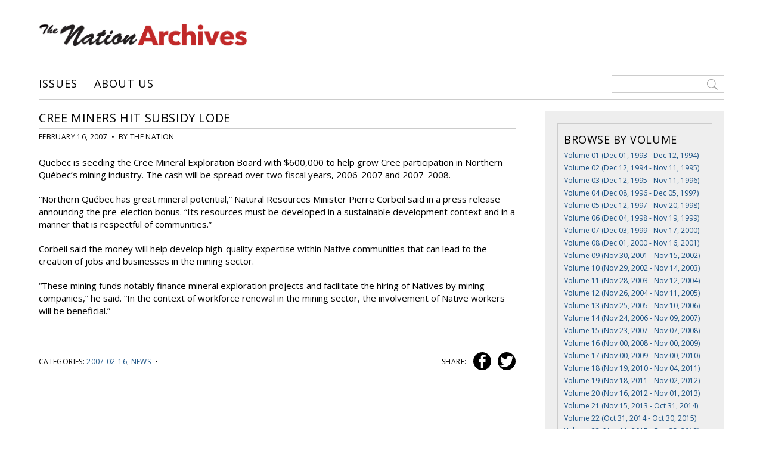

--- FILE ---
content_type: text/html; charset=UTF-8
request_url: http://www.nationnewsarchives.ca/article/cree-miners-hit-subsidy-lode/
body_size: 9805
content:

<!DOCTYPE html>
<html>
<head>

<meta charset="UTF-8">

<meta name='viewport' content='width=device-width, initial-scale=1, maximum-scale=1, user-scalable=no'>

<title>  Cree miners hit subsidy lode</title>

<link rel="icon" href="http://www.nationnewsarchives.ca/wp-content/themes/nationnewsarchives/favicon.ico" type="image/x-icon">

<meta name='robots' content='max-image-preview:large' />
<link rel='dns-prefetch' href='//ajax.googleapis.com' />
<link rel='dns-prefetch' href='//fonts.googleapis.com' />
<link rel="alternate" type="application/rss+xml" title="Nation News Archives &raquo; Cree miners hit subsidy lode Comments Feed" href="http://www.nationnewsarchives.ca/article/cree-miners-hit-subsidy-lode/feed/" />
<link rel="alternate" title="oEmbed (JSON)" type="application/json+oembed" href="http://www.nationnewsarchives.ca/wp-json/oembed/1.0/embed?url=http%3A%2F%2Fwww.nationnewsarchives.ca%2Farticle%2Fcree-miners-hit-subsidy-lode%2F" />
<link rel="alternate" title="oEmbed (XML)" type="text/xml+oembed" href="http://www.nationnewsarchives.ca/wp-json/oembed/1.0/embed?url=http%3A%2F%2Fwww.nationnewsarchives.ca%2Farticle%2Fcree-miners-hit-subsidy-lode%2F&#038;format=xml" />
<!-- www.nationnewsarchives.ca is managing ads with Advanced Ads 2.0.15 – https://wpadvancedads.com/ --><script id="natio-ready">
			window.advanced_ads_ready=function(e,a){a=a||"complete";var d=function(e){return"interactive"===a?"loading"!==e:"complete"===e};d(document.readyState)?e():document.addEventListener("readystatechange",(function(a){d(a.target.readyState)&&e()}),{once:"interactive"===a})},window.advanced_ads_ready_queue=window.advanced_ads_ready_queue||[];		</script>
		<style id='wp-img-auto-sizes-contain-inline-css' type='text/css'>
img:is([sizes=auto i],[sizes^="auto," i]){contain-intrinsic-size:3000px 1500px}
/*# sourceURL=wp-img-auto-sizes-contain-inline-css */
</style>
<style id='wp-block-library-inline-css' type='text/css'>
:root{--wp-block-synced-color:#7a00df;--wp-block-synced-color--rgb:122,0,223;--wp-bound-block-color:var(--wp-block-synced-color);--wp-editor-canvas-background:#ddd;--wp-admin-theme-color:#007cba;--wp-admin-theme-color--rgb:0,124,186;--wp-admin-theme-color-darker-10:#006ba1;--wp-admin-theme-color-darker-10--rgb:0,107,160.5;--wp-admin-theme-color-darker-20:#005a87;--wp-admin-theme-color-darker-20--rgb:0,90,135;--wp-admin-border-width-focus:2px}@media (min-resolution:192dpi){:root{--wp-admin-border-width-focus:1.5px}}.wp-element-button{cursor:pointer}:root .has-very-light-gray-background-color{background-color:#eee}:root .has-very-dark-gray-background-color{background-color:#313131}:root .has-very-light-gray-color{color:#eee}:root .has-very-dark-gray-color{color:#313131}:root .has-vivid-green-cyan-to-vivid-cyan-blue-gradient-background{background:linear-gradient(135deg,#00d084,#0693e3)}:root .has-purple-crush-gradient-background{background:linear-gradient(135deg,#34e2e4,#4721fb 50%,#ab1dfe)}:root .has-hazy-dawn-gradient-background{background:linear-gradient(135deg,#faaca8,#dad0ec)}:root .has-subdued-olive-gradient-background{background:linear-gradient(135deg,#fafae1,#67a671)}:root .has-atomic-cream-gradient-background{background:linear-gradient(135deg,#fdd79a,#004a59)}:root .has-nightshade-gradient-background{background:linear-gradient(135deg,#330968,#31cdcf)}:root .has-midnight-gradient-background{background:linear-gradient(135deg,#020381,#2874fc)}:root{--wp--preset--font-size--normal:16px;--wp--preset--font-size--huge:42px}.has-regular-font-size{font-size:1em}.has-larger-font-size{font-size:2.625em}.has-normal-font-size{font-size:var(--wp--preset--font-size--normal)}.has-huge-font-size{font-size:var(--wp--preset--font-size--huge)}.has-text-align-center{text-align:center}.has-text-align-left{text-align:left}.has-text-align-right{text-align:right}.has-fit-text{white-space:nowrap!important}#end-resizable-editor-section{display:none}.aligncenter{clear:both}.items-justified-left{justify-content:flex-start}.items-justified-center{justify-content:center}.items-justified-right{justify-content:flex-end}.items-justified-space-between{justify-content:space-between}.screen-reader-text{border:0;clip-path:inset(50%);height:1px;margin:-1px;overflow:hidden;padding:0;position:absolute;width:1px;word-wrap:normal!important}.screen-reader-text:focus{background-color:#ddd;clip-path:none;color:#444;display:block;font-size:1em;height:auto;left:5px;line-height:normal;padding:15px 23px 14px;text-decoration:none;top:5px;width:auto;z-index:100000}html :where(.has-border-color){border-style:solid}html :where([style*=border-top-color]){border-top-style:solid}html :where([style*=border-right-color]){border-right-style:solid}html :where([style*=border-bottom-color]){border-bottom-style:solid}html :where([style*=border-left-color]){border-left-style:solid}html :where([style*=border-width]){border-style:solid}html :where([style*=border-top-width]){border-top-style:solid}html :where([style*=border-right-width]){border-right-style:solid}html :where([style*=border-bottom-width]){border-bottom-style:solid}html :where([style*=border-left-width]){border-left-style:solid}html :where(img[class*=wp-image-]){height:auto;max-width:100%}:where(figure){margin:0 0 1em}html :where(.is-position-sticky){--wp-admin--admin-bar--position-offset:var(--wp-admin--admin-bar--height,0px)}@media screen and (max-width:600px){html :where(.is-position-sticky){--wp-admin--admin-bar--position-offset:0px}}

/*# sourceURL=wp-block-library-inline-css */
</style><style id='global-styles-inline-css' type='text/css'>
:root{--wp--preset--aspect-ratio--square: 1;--wp--preset--aspect-ratio--4-3: 4/3;--wp--preset--aspect-ratio--3-4: 3/4;--wp--preset--aspect-ratio--3-2: 3/2;--wp--preset--aspect-ratio--2-3: 2/3;--wp--preset--aspect-ratio--16-9: 16/9;--wp--preset--aspect-ratio--9-16: 9/16;--wp--preset--color--black: #000000;--wp--preset--color--cyan-bluish-gray: #abb8c3;--wp--preset--color--white: #ffffff;--wp--preset--color--pale-pink: #f78da7;--wp--preset--color--vivid-red: #cf2e2e;--wp--preset--color--luminous-vivid-orange: #ff6900;--wp--preset--color--luminous-vivid-amber: #fcb900;--wp--preset--color--light-green-cyan: #7bdcb5;--wp--preset--color--vivid-green-cyan: #00d084;--wp--preset--color--pale-cyan-blue: #8ed1fc;--wp--preset--color--vivid-cyan-blue: #0693e3;--wp--preset--color--vivid-purple: #9b51e0;--wp--preset--gradient--vivid-cyan-blue-to-vivid-purple: linear-gradient(135deg,rgb(6,147,227) 0%,rgb(155,81,224) 100%);--wp--preset--gradient--light-green-cyan-to-vivid-green-cyan: linear-gradient(135deg,rgb(122,220,180) 0%,rgb(0,208,130) 100%);--wp--preset--gradient--luminous-vivid-amber-to-luminous-vivid-orange: linear-gradient(135deg,rgb(252,185,0) 0%,rgb(255,105,0) 100%);--wp--preset--gradient--luminous-vivid-orange-to-vivid-red: linear-gradient(135deg,rgb(255,105,0) 0%,rgb(207,46,46) 100%);--wp--preset--gradient--very-light-gray-to-cyan-bluish-gray: linear-gradient(135deg,rgb(238,238,238) 0%,rgb(169,184,195) 100%);--wp--preset--gradient--cool-to-warm-spectrum: linear-gradient(135deg,rgb(74,234,220) 0%,rgb(151,120,209) 20%,rgb(207,42,186) 40%,rgb(238,44,130) 60%,rgb(251,105,98) 80%,rgb(254,248,76) 100%);--wp--preset--gradient--blush-light-purple: linear-gradient(135deg,rgb(255,206,236) 0%,rgb(152,150,240) 100%);--wp--preset--gradient--blush-bordeaux: linear-gradient(135deg,rgb(254,205,165) 0%,rgb(254,45,45) 50%,rgb(107,0,62) 100%);--wp--preset--gradient--luminous-dusk: linear-gradient(135deg,rgb(255,203,112) 0%,rgb(199,81,192) 50%,rgb(65,88,208) 100%);--wp--preset--gradient--pale-ocean: linear-gradient(135deg,rgb(255,245,203) 0%,rgb(182,227,212) 50%,rgb(51,167,181) 100%);--wp--preset--gradient--electric-grass: linear-gradient(135deg,rgb(202,248,128) 0%,rgb(113,206,126) 100%);--wp--preset--gradient--midnight: linear-gradient(135deg,rgb(2,3,129) 0%,rgb(40,116,252) 100%);--wp--preset--font-size--small: 13px;--wp--preset--font-size--medium: 20px;--wp--preset--font-size--large: 36px;--wp--preset--font-size--x-large: 42px;--wp--preset--spacing--20: 0.44rem;--wp--preset--spacing--30: 0.67rem;--wp--preset--spacing--40: 1rem;--wp--preset--spacing--50: 1.5rem;--wp--preset--spacing--60: 2.25rem;--wp--preset--spacing--70: 3.38rem;--wp--preset--spacing--80: 5.06rem;--wp--preset--shadow--natural: 6px 6px 9px rgba(0, 0, 0, 0.2);--wp--preset--shadow--deep: 12px 12px 50px rgba(0, 0, 0, 0.4);--wp--preset--shadow--sharp: 6px 6px 0px rgba(0, 0, 0, 0.2);--wp--preset--shadow--outlined: 6px 6px 0px -3px rgb(255, 255, 255), 6px 6px rgb(0, 0, 0);--wp--preset--shadow--crisp: 6px 6px 0px rgb(0, 0, 0);}:where(.is-layout-flex){gap: 0.5em;}:where(.is-layout-grid){gap: 0.5em;}body .is-layout-flex{display: flex;}.is-layout-flex{flex-wrap: wrap;align-items: center;}.is-layout-flex > :is(*, div){margin: 0;}body .is-layout-grid{display: grid;}.is-layout-grid > :is(*, div){margin: 0;}:where(.wp-block-columns.is-layout-flex){gap: 2em;}:where(.wp-block-columns.is-layout-grid){gap: 2em;}:where(.wp-block-post-template.is-layout-flex){gap: 1.25em;}:where(.wp-block-post-template.is-layout-grid){gap: 1.25em;}.has-black-color{color: var(--wp--preset--color--black) !important;}.has-cyan-bluish-gray-color{color: var(--wp--preset--color--cyan-bluish-gray) !important;}.has-white-color{color: var(--wp--preset--color--white) !important;}.has-pale-pink-color{color: var(--wp--preset--color--pale-pink) !important;}.has-vivid-red-color{color: var(--wp--preset--color--vivid-red) !important;}.has-luminous-vivid-orange-color{color: var(--wp--preset--color--luminous-vivid-orange) !important;}.has-luminous-vivid-amber-color{color: var(--wp--preset--color--luminous-vivid-amber) !important;}.has-light-green-cyan-color{color: var(--wp--preset--color--light-green-cyan) !important;}.has-vivid-green-cyan-color{color: var(--wp--preset--color--vivid-green-cyan) !important;}.has-pale-cyan-blue-color{color: var(--wp--preset--color--pale-cyan-blue) !important;}.has-vivid-cyan-blue-color{color: var(--wp--preset--color--vivid-cyan-blue) !important;}.has-vivid-purple-color{color: var(--wp--preset--color--vivid-purple) !important;}.has-black-background-color{background-color: var(--wp--preset--color--black) !important;}.has-cyan-bluish-gray-background-color{background-color: var(--wp--preset--color--cyan-bluish-gray) !important;}.has-white-background-color{background-color: var(--wp--preset--color--white) !important;}.has-pale-pink-background-color{background-color: var(--wp--preset--color--pale-pink) !important;}.has-vivid-red-background-color{background-color: var(--wp--preset--color--vivid-red) !important;}.has-luminous-vivid-orange-background-color{background-color: var(--wp--preset--color--luminous-vivid-orange) !important;}.has-luminous-vivid-amber-background-color{background-color: var(--wp--preset--color--luminous-vivid-amber) !important;}.has-light-green-cyan-background-color{background-color: var(--wp--preset--color--light-green-cyan) !important;}.has-vivid-green-cyan-background-color{background-color: var(--wp--preset--color--vivid-green-cyan) !important;}.has-pale-cyan-blue-background-color{background-color: var(--wp--preset--color--pale-cyan-blue) !important;}.has-vivid-cyan-blue-background-color{background-color: var(--wp--preset--color--vivid-cyan-blue) !important;}.has-vivid-purple-background-color{background-color: var(--wp--preset--color--vivid-purple) !important;}.has-black-border-color{border-color: var(--wp--preset--color--black) !important;}.has-cyan-bluish-gray-border-color{border-color: var(--wp--preset--color--cyan-bluish-gray) !important;}.has-white-border-color{border-color: var(--wp--preset--color--white) !important;}.has-pale-pink-border-color{border-color: var(--wp--preset--color--pale-pink) !important;}.has-vivid-red-border-color{border-color: var(--wp--preset--color--vivid-red) !important;}.has-luminous-vivid-orange-border-color{border-color: var(--wp--preset--color--luminous-vivid-orange) !important;}.has-luminous-vivid-amber-border-color{border-color: var(--wp--preset--color--luminous-vivid-amber) !important;}.has-light-green-cyan-border-color{border-color: var(--wp--preset--color--light-green-cyan) !important;}.has-vivid-green-cyan-border-color{border-color: var(--wp--preset--color--vivid-green-cyan) !important;}.has-pale-cyan-blue-border-color{border-color: var(--wp--preset--color--pale-cyan-blue) !important;}.has-vivid-cyan-blue-border-color{border-color: var(--wp--preset--color--vivid-cyan-blue) !important;}.has-vivid-purple-border-color{border-color: var(--wp--preset--color--vivid-purple) !important;}.has-vivid-cyan-blue-to-vivid-purple-gradient-background{background: var(--wp--preset--gradient--vivid-cyan-blue-to-vivid-purple) !important;}.has-light-green-cyan-to-vivid-green-cyan-gradient-background{background: var(--wp--preset--gradient--light-green-cyan-to-vivid-green-cyan) !important;}.has-luminous-vivid-amber-to-luminous-vivid-orange-gradient-background{background: var(--wp--preset--gradient--luminous-vivid-amber-to-luminous-vivid-orange) !important;}.has-luminous-vivid-orange-to-vivid-red-gradient-background{background: var(--wp--preset--gradient--luminous-vivid-orange-to-vivid-red) !important;}.has-very-light-gray-to-cyan-bluish-gray-gradient-background{background: var(--wp--preset--gradient--very-light-gray-to-cyan-bluish-gray) !important;}.has-cool-to-warm-spectrum-gradient-background{background: var(--wp--preset--gradient--cool-to-warm-spectrum) !important;}.has-blush-light-purple-gradient-background{background: var(--wp--preset--gradient--blush-light-purple) !important;}.has-blush-bordeaux-gradient-background{background: var(--wp--preset--gradient--blush-bordeaux) !important;}.has-luminous-dusk-gradient-background{background: var(--wp--preset--gradient--luminous-dusk) !important;}.has-pale-ocean-gradient-background{background: var(--wp--preset--gradient--pale-ocean) !important;}.has-electric-grass-gradient-background{background: var(--wp--preset--gradient--electric-grass) !important;}.has-midnight-gradient-background{background: var(--wp--preset--gradient--midnight) !important;}.has-small-font-size{font-size: var(--wp--preset--font-size--small) !important;}.has-medium-font-size{font-size: var(--wp--preset--font-size--medium) !important;}.has-large-font-size{font-size: var(--wp--preset--font-size--large) !important;}.has-x-large-font-size{font-size: var(--wp--preset--font-size--x-large) !important;}
/*# sourceURL=global-styles-inline-css */
</style>

<style id='classic-theme-styles-inline-css' type='text/css'>
/*! This file is auto-generated */
.wp-block-button__link{color:#fff;background-color:#32373c;border-radius:9999px;box-shadow:none;text-decoration:none;padding:calc(.667em + 2px) calc(1.333em + 2px);font-size:1.125em}.wp-block-file__button{background:#32373c;color:#fff;text-decoration:none}
/*# sourceURL=/wp-includes/css/classic-themes.min.css */
</style>
<link rel='stylesheet' id='ex7_normalize-css' href='http://www.nationnewsarchives.ca/wp-content/themes/nationnewsarchives/style-normalize.css?ver=6.9' type='text/css' media='all' />
<link rel='stylesheet' id='ex7_style-css' href='http://www.nationnewsarchives.ca/wp-content/themes/nationnewsarchives/style.css?ver=6.9' type='text/css' media='all' />
<link rel='stylesheet' id='ex7_responsive-css' href='http://www.nationnewsarchives.ca/wp-content/themes/nationnewsarchives/style-responsive.css?ver=6.9' type='text/css' media='all' />
<link rel='stylesheet' id='ex7_google1-css' href='https://fonts.googleapis.com/css?family=Open+Sans%3A400%2C400italic%2C700%2C700italic&#038;ver=6.9' type='text/css' media='all' />
<link rel='stylesheet' id='ex7_google2-css' href='https://fonts.googleapis.com/css?family=Open+Sans+Condensed%3A300%2C700&#038;ver=6.9' type='text/css' media='all' />
<link rel='stylesheet' id='fancybox-css' href='http://www.nationnewsarchives.ca/wp-content/plugins/easy-fancybox/fancybox/1.5.4/jquery.fancybox.min.css?ver=6.9' type='text/css' media='screen' />
<script type="text/javascript" src="http://ajax.googleapis.com/ajax/libs/jquery/1/jquery.min.js?ver=1" id="jquery-js"></script>
<link rel="https://api.w.org/" href="http://www.nationnewsarchives.ca/wp-json/" /><link rel="EditURI" type="application/rsd+xml" title="RSD" href="http://www.nationnewsarchives.ca/xmlrpc.php?rsd" />
<meta name="generator" content="WordPress 6.9" />
<link rel="canonical" href="http://www.nationnewsarchives.ca/article/cree-miners-hit-subsidy-lode/" />
<link rel='shortlink' href='http://www.nationnewsarchives.ca/?p=6479' />

</head>

<body class="wp-singular articles-template-default single single-articles postid-6479 wp-theme-nationnewsarchives aa-prefix-natio-">



<div id="wrap">



<div id="click-menu">
  <a href="#menu" class="menu-link"></a>
</div>



<div id="header">

  <div class="logo">
    <a href="http://www.nationnewsarchives.ca"><img src="http://www.nationnewsarchives.ca/wp-content/uploads/2016/11/logo.png" alt="Nation - Serving Eeyou Istchee since 1993"></a>
  </div>

  <div class="adspace-top">
    <ul>
      <li id="text-2" class="widget widget_text">			<div class="textwidget"></div>
		</li>
    </ul>
  </div>

  <div class="nav-wrap">
    <div class="nav">
      <div class="menu"><ul id="menu-top" class="menu"><li id="menu-item-35" class="menu-item menu-item-type-post_type menu-item-object-page menu-item-home menu-item-35"><a href="http://www.nationnewsarchives.ca/">Issues</a></li>
<li id="menu-item-40" class="menu-item menu-item-type-post_type menu-item-object-page menu-item-40"><a href="http://www.nationnewsarchives.ca/contact/">About Us</a></li>
</ul></div>    </div>
    <div class="nav-search">
      <form method="get" action="http://www.nationnewsarchives.ca">
        <input type="search" value=" " name="s" placeholder=" ">
      </form>
    </div>
  </div>

</div>



<div id="content">

  <div id="post">



    <div class="featured-article-header">
          </div>



    <h1 class="post-title">Cree miners hit subsidy lode</h1>
  
    <div class="post-meta-single">
      February 16, 2007      &nbsp;&#8226;&nbsp;
      By 

the Nation

    </div>

    <div class="post-content">
      <div class="post-img">
              </div>
      <p>Quebec is seeding the Cree Mineral Exploration Board with $600,000 to help grow Cree participation in Northern Québec’s mining industry. The cash will be spread over two fiscal years, 2006-2007 and 2007-2008.</p>
<p>“Northern Québec has great mineral potential,” Natural Resources Minister Pierre Corbeil said in a press release announcing the pre-election bonus. “Its resources must be developed in a sustainable development context and in a manner that is respectful of communities.”</p>
<p>Corbeil said the money will help develop high-quality expertise within Native communities that can lead to the creation of jobs and businesses in the mining sector.</p>
<p>“These mining funds notably finance mineral exploration projects and facilitate the hiring of Natives by mining companies,” he said. “In the context of workforce renewal in the mining sector, the involvement of Native workers will be beneficial.”</p>
    </div>

    <div class="postbottom">
      <div class="post-tax">
		          Categories: <a href="http://www.nationnewsarchives.ca/cat/2007-02-16/" rel="tag">2007-02-16</a>, <a href="http://www.nationnewsarchives.ca/cat/news/" rel="tag">News</a>                &nbsp;&#8226;&nbsp;
                                </div>
      <div class="social-post">
        SHARE: 
        <a 
          class="social-i i-facebook" 
          title="Share on Facebook" 
          rel="nofollow"
          href="http://www.facebook.com/"
          onclick="popUp=window.open(
              'http://www.facebook.com/sharer.php?u=http://www.nationnewsarchives.ca/article/cree-miners-hit-subsidy-lode/',
              'popupwindow',
              'scrollbars=yes,width=800,height=400');
          popUp.focus();
          return false">
          <svg xmlns="http://www.w3.org/2000/svg" width="98" height="98" viewBox="0 0 97.8 97.8"><path d="M48.9 0C21.9 0 0 21.9 0 48.9S21.9 97.8 48.9 97.8 97.8 75.9 97.8 48.9 75.9 0 48.9 0zM67.5 24.9l-6.8 0c-5.3 0-6.3 2.5-6.3 6.2v8.2h12.6L67.1 52H54.4v32.8H41.3V52H30.2V39.3h11v-9.4c0-10.9 6.7-16.9 16.4-16.9l9.9 0V24.9L67.5 24.9z"/></svg>        </a>
        <a 
          class="social-i i-twitter" 
          title="Tweet This" 
          rel="nofollow"
          href="http://twitter.com/"
          onclick="popUp=window.open(
              'http://twitter.com/intent/tweet?text=\'Cree+miners+hit+subsidy+lode\' via Nation - http://www.nationnewsarchives.ca/article/cree-miners-hit-subsidy-lode/',
              'popupwindow',
              'scrollbars=yes,width=800,height=400');
          popUp.focus();
          return false">
          <svg xmlns="http://www.w3.org/2000/svg" class="social-i i-twitter" width="98" height="98" viewBox="0 0 97.8 97.8"><path d="M48.9 0C21.9 0 0 21.9 0 48.9S21.9 97.8 48.9 97.8 97.8 75.9 97.8 48.9 75.9 0 48.9 0zM78.4 35.8c0 0.6 0 1.2 0 1.7 0 20.9-15.9 42.5-42.5 42.5 -8.1 0-16-2.3-22.9-6.7 -0.1-0.1-0.2-0.3-0.1-0.4 0.1-0.2 0.2-0.3 0.4-0.2 1.1 0.1 2.3 0.2 3.5 0.2 6.3 0 12.3-2 17.4-5.7 -6.1-0.5-11.3-4.6-13.2-10.5 0-0.1 0-0.3 0.1-0.4 0.1-0.1 0.2-0.1 0.3-0.1 1.7 0.3 3.4 0.3 5 0.1 -6.3-1.9-10.7-7.8-10.7-14.5l0-0.2c0-0.1 0.1-0.2 0.2-0.3 0.1-0.1 0.2-0.1 0.4 0 1.6 0.9 3.4 1.5 5.3 1.7 -3.6-2.9-5.7-7.2-5.7-11.9 0-2.7 0.7-5.3 2.1-7.6 0.1-0.1 0.2-0.2 0.3-0.2 0.1 0 0.2 0 0.3 0.1 7.4 9 18.2 14.6 29.8 15.3 -0.2-1-0.3-2-0.3-3 0-8.4 6.8-15.2 15.2-15.2 4.1 0 8.1 1.7 10.9 4.6 3.2-0.7 6.3-1.8 9.1-3.5 0.1-0.1 0.3-0.1 0.4 0 0.1 0.1 0.2 0.3 0.1 0.4 -1 3-2.8 5.6-5.3 7.5 2.4-0.4 4.7-1.1 6.8-2.1 0.1-0.1 0.3 0 0.4 0.1 0.1 0.1 0.1 0.3 0 0.4C83.8 31.2 81.3 33.7 78.4 35.8z"/></svg>        </a>
      </div>
    </div>

  </div>

  <div id="side">
    <ul>
  <li class="widget widget_text">
    <h2 class="widgettitle vol-title">Browse by Volume</h2>
            <a class="side-vol-title" href="http://www.nationnewsarchives.ca/volume/volume-01-1993-1994/" title="" >Volume 01 (Dec 01, 1993 - Dec 12, 1994)</a><br><a class="side-vol-title" href="http://www.nationnewsarchives.ca/volume/volume-02-1994-1995/" title="" >Volume 02 (Dec 12, 1994 - Nov 11, 1995)</a><br><a class="side-vol-title" href="http://www.nationnewsarchives.ca/volume/volume-03-1995-1996/" title="" >Volume 03 (Dec 12, 1995 - Nov 11, 1996)</a><br><a class="side-vol-title" href="http://www.nationnewsarchives.ca/volume/volume-04-1996-1997/" title="" >Volume 04 (Dec 08, 1996 - Dec 05, 1997)</a><br><a class="side-vol-title" href="http://www.nationnewsarchives.ca/volume/volume-05-1997-1998/" title="" >Volume 05 (Dec 12, 1997 - Nov 20, 1998)</a><br><a class="side-vol-title" href="http://www.nationnewsarchives.ca/volume/volume-06-1998-1999/" title="" >Volume 06 (Dec 04, 1998 - Nov 19, 1999)</a><br><a class="side-vol-title" href="http://www.nationnewsarchives.ca/volume/volume-07-1999-2000/" title="" >Volume 07 (Dec 03, 1999 - Nov 17, 2000)</a><br><a class="side-vol-title" href="http://www.nationnewsarchives.ca/volume/volume-08-2000-2001/" title="" >Volume 08 (Dec 01, 2000 - Nov 16, 2001)</a><br><a class="side-vol-title" href="http://www.nationnewsarchives.ca/volume/volume-09-2001-2002/" title="" >Volume 09 (Nov 30, 2001 - Nov 15, 2002)</a><br><a class="side-vol-title" href="http://www.nationnewsarchives.ca/volume/volume-10-2002-2003/" title="" >Volume 10 (Nov 29, 2002 - Nov 14, 2003)</a><br><a class="side-vol-title" href="http://www.nationnewsarchives.ca/volume/volume-11-2003-2004/" title="" >Volume 11 (Nov 28, 2003 - Nov 12, 2004)</a><br><a class="side-vol-title" href="http://www.nationnewsarchives.ca/volume/volume-12-2004-2005/" title="" >Volume 12 (Nov 26, 2004 - Nov 11, 2005)</a><br><a class="side-vol-title" href="http://www.nationnewsarchives.ca/volume/volume-13-2005-2006/" title="" >Volume 13 (Nov 25, 2005 - Nov 10, 2006)</a><br><a class="side-vol-title" href="http://www.nationnewsarchives.ca/volume/volume-14-2006-2007/" title="" >Volume 14 (Nov 24, 2006 - Nov 09, 2007)</a><br><a class="side-vol-title" href="http://www.nationnewsarchives.ca/volume/volume-15-2007-2008/" title="" >Volume 15 (Nov 23, 2007 - Nov 07, 2008)</a><br><a class="side-vol-title" href="http://www.nationnewsarchives.ca/volume/volume-16-2008-2009/" title="" >Volume 16 (Nov 00, 2008 - Nov 00, 2009)</a><br><a class="side-vol-title" href="http://www.nationnewsarchives.ca/volume/volume-17-2009-2010/" title="" >Volume 17 (Nov 00, 2009 - Nov 00, 2010)</a><br><a class="side-vol-title" href="http://www.nationnewsarchives.ca/volume/volume-18-2010-2011/" title="" >Volume 18 (Nov 19, 2010 - Nov 04, 2011)</a><br><a class="side-vol-title" href="http://www.nationnewsarchives.ca/volume/volume-19-2011-2012/" title="" >Volume 19 (Nov 18, 2011 - Nov 02, 2012)</a><br><a class="side-vol-title" href="http://www.nationnewsarchives.ca/volume/volume-20-2012-2013/" title="" >Volume 20 (Nov 16, 2012 - Nov 01, 2013)</a><br><a class="side-vol-title" href="http://www.nationnewsarchives.ca/volume/volume-21-2013-2014/" title="" >Volume 21 (Nov 15, 2013 - Oct 31, 2014)</a><br><a class="side-vol-title" href="http://www.nationnewsarchives.ca/volume/volume-22-2014-2015/" title="" >Volume 22 (Oct 31, 2014 - Oct 30, 2015)</a><br><a class="side-vol-title" href="http://www.nationnewsarchives.ca/volume/volume-23-2015-2016/" title="" >Volume 23 (Nov 11, 2015 - Dec 25, 2015)</a><br>      <br>
  </li>
</ul>

<ul>
  <li id="text-5" class="widget widget_text"><h2 class="widgettitle">Browse by Category</h2>
			<div class="textwidget"><p><a href="http://www.nationnewsarchives.ca/cat/arts-and-entertainment/">Arts and Entertainment</a><br />
<a href="http://www.nationnewsarchives.ca/cat/culture-and-tradition/">Culture and Tradition</a><br />
<a href="http://www.nationnewsarchives.ca/cat/cree-legends/">Cree Legends</a><br />
<a href="http://www.nationnewsarchives.ca/cat/editorials/">Editorials</a><br />
<a href="http://www.nationnewsarchives.ca/cat/education/">Education</a><br />
<a href="http://www.nationnewsarchives.ca/cat/food/">Food</a><br />
<a href="http://www.nationnewsarchives.ca/cat/health/">Health</a><br />
<a href="http://www.nationnewsarchives.ca/cat/hunting-fishing-trapping/">Hunting, Fishing and Trapping</a><br />
<a href="http://www.nationnewsarchives.ca/cat/in-memory/">In Memory</a><br />
<a href="http://www.nationnewsarchives.ca/cat/interviews-and-profiles/">Interviews and Profiles</a><br />
<a href="http://www.nationnewsarchives.ca/cat/news/">News</a><br />
<a href="http://www.nationnewsarchives.ca/cat/sports/">Sports</a><br />
<a href="http://www.nationnewsarchives.ca/cat/youth/">Youth</a></p>
</div>
		</li>
<li id="text-6" class="widget widget_text"><h2 class="widgettitle">Browse by Column</h2>
			<div class="textwidget"><p><a href="http://www.nationnewsarchives.ca/cat/borderlines/">Borderlines</a><br />
<a href="http://www.nationnewsarchives.ca/cat/creelarge/">cree@large</a><br />
<a href="http://www.nationnewsarchives.ca/cat/the-dogs-ear/">The Dog's Ear</a><br />
<a href="http://www.nationnewsarchives.ca/cat/dr-truth/">Dr. Truth</a><br />
<a href="http://www.nationnewsarchives.ca/cat/the-naughty-squaw/">The Naughty Squaw</a><br />
<a href="http://www.nationnewsarchives.ca/cat/ram-page/">Ram Page</a><br />
<a href="http://www.nationnewsarchives.ca/cat/rez-notes/">Rez Notes</a><br />
<a href="http://www.nationnewsarchives.ca/cat/the-twilight-zone/">The Twilight Zone</a><br />
<a href="http://www.nationnewsarchives.ca/cat/under-the-northern-sky/">Under the Northern Sky</a><br />
<a href="http://www.nationnewsarchives.ca/cat/will-on-grill/">Will on the Grill</a><br />
<a href="http://www.nationnewsarchives.ca/cat/world-wide-webb/">World Wide Webb</a></p>
</div>
		</li>
</ul>  </div>

</div>

<div id="footer">

  <div class="info-footer">
    We acknowledge the financial support of the Government of Canada through the Canada Periodical Fund of the Department of Canadian Heritage.<br>
    <img src="http://www.nationnewsarchives.ca/wp-content/themes/nationnewsarchives/images/footer_ca.jpg" alt=""><br>
    &copy;2026 Beesum Communications. Any reproduction of any material from this website requires express written permission of the Nation and Beesum Communications.
  </div>

  <div class="social">
    <a class="social-i i-facebook" title="Facebook" href="https://www.facebook.com/NATIONnewsmagazine" target="_blank"><svg xmlns="http://www.w3.org/2000/svg" width="98" height="98" viewBox="0 0 97.8 97.8"><path d="M48.9 0C21.9 0 0 21.9 0 48.9S21.9 97.8 48.9 97.8 97.8 75.9 97.8 48.9 75.9 0 48.9 0zM67.5 24.9l-6.8 0c-5.3 0-6.3 2.5-6.3 6.2v8.2h12.6L67.1 52H54.4v32.8H41.3V52H30.2V39.3h11v-9.4c0-10.9 6.7-16.9 16.4-16.9l9.9 0V24.9L67.5 24.9z"/></svg></a>
    <a class="social-i i-twitter" title="Twitter" href="https://twitter.com/creenation_news" target="_blank"><svg xmlns="http://www.w3.org/2000/svg" class="social-i i-twitter" width="98" height="98" viewBox="0 0 97.8 97.8"><path d="M48.9 0C21.9 0 0 21.9 0 48.9S21.9 97.8 48.9 97.8 97.8 75.9 97.8 48.9 75.9 0 48.9 0zM78.4 35.8c0 0.6 0 1.2 0 1.7 0 20.9-15.9 42.5-42.5 42.5 -8.1 0-16-2.3-22.9-6.7 -0.1-0.1-0.2-0.3-0.1-0.4 0.1-0.2 0.2-0.3 0.4-0.2 1.1 0.1 2.3 0.2 3.5 0.2 6.3 0 12.3-2 17.4-5.7 -6.1-0.5-11.3-4.6-13.2-10.5 0-0.1 0-0.3 0.1-0.4 0.1-0.1 0.2-0.1 0.3-0.1 1.7 0.3 3.4 0.3 5 0.1 -6.3-1.9-10.7-7.8-10.7-14.5l0-0.2c0-0.1 0.1-0.2 0.2-0.3 0.1-0.1 0.2-0.1 0.4 0 1.6 0.9 3.4 1.5 5.3 1.7 -3.6-2.9-5.7-7.2-5.7-11.9 0-2.7 0.7-5.3 2.1-7.6 0.1-0.1 0.2-0.2 0.3-0.2 0.1 0 0.2 0 0.3 0.1 7.4 9 18.2 14.6 29.8 15.3 -0.2-1-0.3-2-0.3-3 0-8.4 6.8-15.2 15.2-15.2 4.1 0 8.1 1.7 10.9 4.6 3.2-0.7 6.3-1.8 9.1-3.5 0.1-0.1 0.3-0.1 0.4 0 0.1 0.1 0.2 0.3 0.1 0.4 -1 3-2.8 5.6-5.3 7.5 2.4-0.4 4.7-1.1 6.8-2.1 0.1-0.1 0.3 0 0.4 0.1 0.1 0.1 0.1 0.3 0 0.4C83.8 31.2 81.3 33.7 78.4 35.8z"/></svg></a>
    <a class="social-i i-youtube" title="YouTube" href="https://www.youtube.com/user/nationnewsmagazine?" target="_blank"><svg xmlns="http://www.w3.org/2000/svg" class="social-i i-youtube" width="98" height="98" viewBox="0 0 97.8 97.8"><polygon points="25.7 52.5 29.6 52.5 29.6 73.5 33.2 73.5 33.2 52.5 37.2 52.5 37.2 49 25.7 49 "/><path d="M56.7 55c-1.2 0-2.3 0.7-3.4 2v-8h-3.3v24.4h3.3v-1.8c1.1 1.4 2.2 2 3.4 2 1.3 0 2.2-0.7 2.6-2 0.2-0.8 0.3-2 0.3-3.7v-7.2c0-1.7-0.1-2.9-0.3-3.7C58.9 55.7 58 55 56.7 55zM56.3 68.3c0 1.6-0.5 2.5-1.4 2.5 -0.5 0-1.1-0.3-1.6-0.8V58.8c0.6-0.5 1.1-0.8 1.6-0.8 1 0 1.4 0.8 1.4 2.5V68.3z"/><path d="M43.8 69.2c-0.7 1-1.4 1.5-2.1 1.5 -0.4 0-0.7-0.3-0.8-0.8 0-0.1 0-0.5 0-1.3v-13.4h-3.3v14.4c0 1.3 0.1 2.2 0.3 2.7 0.3 0.9 1.1 1.4 2.1 1.4 1.2 0 2.5-0.7 3.8-2.2v2h3.3V55.3h-3.3V69.2z"/><path d="M46.7 38.5c1.1 0 1.6-0.9 1.6-2.6v-7.7c0-1.7-0.5-2.5-1.6-2.5 -1.1 0-1.6 0.8-1.6 2.5v7.7C45.1 37.6 45.6 38.5 46.7 38.5z"/><path d="M48.9 0C21.9 0 0 21.9 0 48.9S21.9 97.8 48.9 97.8 97.8 75.9 97.8 48.9 75.9 0 48.9 0zM54.3 22.9h3.3v13.5c0 0.8 0 1.2 0 1.3 0.1 0.5 0.3 0.8 0.8 0.8 0.7 0 1.4-0.5 2.1-1.6V22.9h3.3v18.4h-3.3v-2c-1.3 1.5-2.6 2.3-3.8 2.3 -1.1 0-1.8-0.4-2.1-1.4 -0.2-0.6-0.3-1.4-0.3-2.7V22.9L54.3 22.9zM41.7 28.9c0-2 0.3-3.4 1-4.3 0.9-1.3 2.2-1.9 3.9-1.9 1.7 0 3 0.6 3.9 1.9 0.7 0.9 1 2.4 1 4.3v6.4c0 2-0.3 3.4-1 4.3 -0.9 1.3-2.2 1.9-3.9 1.9 -1.7 0-3-0.6-3.9-1.9 -0.7-0.9-1-2.4-1-4.3V28.9zM32.8 16.6l2.6 9.7 2.5-9.7h3.7L37.3 31.3v10h-3.7v-10c-0.3-1.8-1.1-4.4-2.3-7.8 -0.8-2.3-1.6-4.6-2.4-6.9H32.8zM75.2 75.1c-0.7 2.9-3 5-5.9 5.4 -6.8 0.8-13.6 0.8-20.4 0.8 -6.8 0-13.7 0-20.4-0.8 -2.9-0.3-5.2-2.5-5.9-5.4 -1-4.1-1-8.6-1-12.9s0-8.8 1-12.9c0.7-2.9 3-5 5.9-5.4 6.8-0.8 13.6-0.8 20.4-0.8 6.8 0 13.7 0 20.4 0.8 2.9 0.3 5.2 2.5 5.9 5.4 0.9 4.1 0.9 8.6 0.9 12.9S76.1 70.9 75.2 75.1z"/><path d="M67.2 55c-1.7 0-3 0.6-3.9 1.9 -0.7 0.9-1 2.3-1 4.3v6.4c0 1.9 0.4 3.4 1.1 4.3 1 1.2 2.3 1.9 4 1.9 1.7 0 3.1-0.7 4-2 0.4-0.6 0.7-1.2 0.8-2 0-0.3 0.1-1.1 0.1-2.1v-0.5h-3.4c0 1.3 0 2.1-0.1 2.2 -0.2 0.9-0.7 1.3-1.5 1.3 -1.1 0-1.7-0.8-1.7-2.5v-3.2h6.6v-3.8c0-1.9-0.3-3.4-1-4.3C70.1 55.7 68.8 55 67.2 55zM68.8 62.2h-3.3v-1.7c0-1.7 0.6-2.5 1.7-2.5 1.1 0 1.6 0.8 1.6 2.5V62.2z"/></svg></a>
  </div>

  <div class="nav-footer">
    <div class="menu"><ul id="menu-bottom" class="menu"><li id="menu-item-48" class="menu-item menu-item-type-post_type menu-item-object-page menu-item-48"><a href="http://www.nationnewsarchives.ca/privacy-policy/">Privacy Policy<div class="nav-dot">&#8226;</div></a></li>
<li id="menu-item-47" class="menu-item menu-item-type-post_type menu-item-object-page menu-item-47"><a href="http://www.nationnewsarchives.ca/contact/">About Us<div class="nav-dot">&#8226;</div></a></li>
</ul></div>  </div>

</div>





</div>





<script type="speculationrules">
{"prefetch":[{"source":"document","where":{"and":[{"href_matches":"/*"},{"not":{"href_matches":["/wp-*.php","/wp-admin/*","/wp-content/uploads/*","/wp-content/*","/wp-content/plugins/*","/wp-content/themes/nationnewsarchives/*","/*\\?(.+)"]}},{"not":{"selector_matches":"a[rel~=\"nofollow\"]"}},{"not":{"selector_matches":".no-prefetch, .no-prefetch a"}}]},"eagerness":"conservative"}]}
</script>
<script type="text/javascript" src="http://www.nationnewsarchives.ca/wp-content/themes/nationnewsarchives/js/bigSlide.js" id="ex7_mobilemenu-js"></script>
<script type="text/javascript" src="http://www.nationnewsarchives.ca/wp-content/plugins/easy-fancybox/vendor/purify.min.js?ver=6.9" id="fancybox-purify-js"></script>
<script type="text/javascript" id="jquery-fancybox-js-extra">
/* <![CDATA[ */
var efb_i18n = {"close":"Close","next":"Next","prev":"Previous","startSlideshow":"Start slideshow","toggleSize":"Toggle size"};
//# sourceURL=jquery-fancybox-js-extra
/* ]]> */
</script>
<script type="text/javascript" src="http://www.nationnewsarchives.ca/wp-content/plugins/easy-fancybox/fancybox/1.5.4/jquery.fancybox.min.js?ver=6.9" id="jquery-fancybox-js"></script>
<script type="text/javascript" id="jquery-fancybox-js-after">
/* <![CDATA[ */
var fb_timeout, fb_opts={'autoScale':true,'showCloseButton':true,'margin':20,'pixelRatio':'false','centerOnScroll':true,'enableEscapeButton':true,'overlayShow':true,'hideOnOverlayClick':true,'minViewportWidth':320,'minVpHeight':320,'disableCoreLightbox':'true','enableBlockControls':'true','fancybox_openBlockControls':'true' };
if(typeof easy_fancybox_handler==='undefined'){
var easy_fancybox_handler=function(){
jQuery([".nolightbox","a.wp-block-file__button","a.pin-it-button","a[href*='pinterest.com\/pin\/create']","a[href*='facebook.com\/share']","a[href*='twitter.com\/share']"].join(',')).addClass('nofancybox');
jQuery('a.fancybox-close').on('click',function(e){e.preventDefault();jQuery.fancybox.close()});
/* IMG */
						var unlinkedImageBlocks=jQuery(".wp-block-image > img:not(.nofancybox,figure.nofancybox>img)");
						unlinkedImageBlocks.wrap(function() {
							var href = jQuery( this ).attr( "src" );
							return "<a href='" + href + "'></a>";
						});
var fb_IMG_select=jQuery('a[href*=".jpg" i]:not(.nofancybox,li.nofancybox>a,figure.nofancybox>a),area[href*=".jpg" i]:not(.nofancybox),a[href*=".jpeg" i]:not(.nofancybox,li.nofancybox>a,figure.nofancybox>a),area[href*=".jpeg" i]:not(.nofancybox),a[href*=".png" i]:not(.nofancybox,li.nofancybox>a,figure.nofancybox>a),area[href*=".png" i]:not(.nofancybox)');
fb_IMG_select.addClass('fancybox image');
var fb_IMG_sections=jQuery('.gallery,.wp-block-gallery,.tiled-gallery,.wp-block-jetpack-tiled-gallery,.ngg-galleryoverview,.ngg-imagebrowser,.nextgen_pro_blog_gallery,.nextgen_pro_film,.nextgen_pro_horizontal_filmstrip,.ngg-pro-masonry-wrapper,.ngg-pro-mosaic-container,.nextgen_pro_sidescroll,.nextgen_pro_slideshow,.nextgen_pro_thumbnail_grid,.tiled-gallery');
fb_IMG_sections.each(function(){jQuery(this).find(fb_IMG_select).attr('rel','gallery-'+fb_IMG_sections.index(this));});
jQuery('a.fancybox,area.fancybox,.fancybox>a').each(function(){jQuery(this).fancybox(jQuery.extend(true,{},fb_opts,{'transition':'elastic','easingIn':'linear','easingOut':'linear','opacity':false,'hideOnContentClick':false,'titleShow':false,'titlePosition':'over','titleFromAlt':false,'showNavArrows':true,'enableKeyboardNav':true,'cyclic':false,'mouseWheel':'true'}))});
};};
jQuery(easy_fancybox_handler);jQuery(document).on('post-load',easy_fancybox_handler);

//# sourceURL=jquery-fancybox-js-after
/* ]]> */
</script>
<script type="text/javascript" src="http://www.nationnewsarchives.ca/wp-content/plugins/easy-fancybox/vendor/jquery.mousewheel.min.js?ver=3.1.13" id="jquery-mousewheel-js"></script>
<script type="text/javascript" src="http://www.nationnewsarchives.ca/wp-content/plugins/advanced-ads/admin/assets/js/advertisement.js?ver=2.0.15" id="advanced-ads-find-adblocker-js"></script>
<script>!function(){window.advanced_ads_ready_queue=window.advanced_ads_ready_queue||[],advanced_ads_ready_queue.push=window.advanced_ads_ready;for(var d=0,a=advanced_ads_ready_queue.length;d<a;d++)advanced_ads_ready(advanced_ads_ready_queue[d])}();</script>
  <div id="menu" class="panel" role="navigation">
    <div class="menu"><ul id="menu-top-mobile" class="menu"><li id="menu-item-43" class="menu-item menu-item-type-post_type menu-item-object-page menu-item-home menu-item-43"><a href="http://www.nationnewsarchives.ca/">Issues</a></li>
<li id="menu-item-41" class="menu-item menu-item-type-post_type menu-item-object-page menu-item-41"><a href="http://www.nationnewsarchives.ca/contact/">About Us</a></li>
<li id="menu-item-42" class="menu-item menu-item-type-post_type menu-item-object-page menu-item-42"><a href="http://www.nationnewsarchives.ca/privacy-policy/">Privacy Policy</a></li>
</ul></div>  </div>
  <script>
	$(document).ready(function() {
	  $('.menu-link').bigSlide({
		menu: '#menu',
		push: '.push',
		speed: '300',
		side: 'right',
		menuWidth: '240px',
		state: 'closed',
		activeBtn: 'active',
		easyClose: 'true'
	  });
	});
  </script>

</body>
</html>